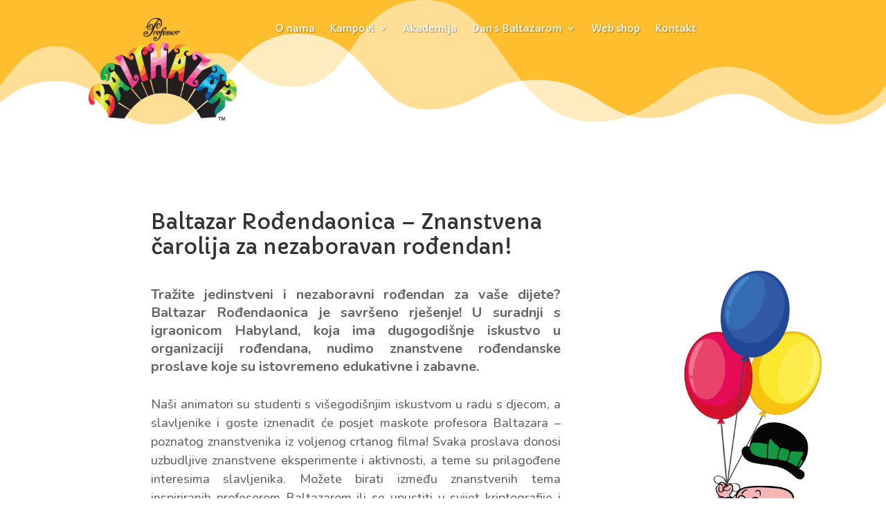

--- FILE ---
content_type: text/css
request_url: https://baltazargrad.com/wp-content/et-cache/24/et-core-unified-24.min.css?ver=1764188715
body_size: 28
content:
html,body{overflow-x:hidden}